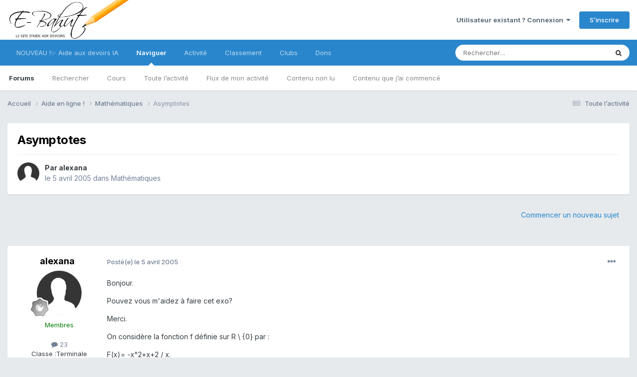

--- FILE ---
content_type: text/html;charset=UTF-8
request_url: https://www.e-bahut.com/topic/12603-asymptotes/
body_size: 12502
content:
<html lang="fr-FR" dir="ltr">
	<head>
		<meta charset="utf-8">
		<title>Asymptotes - Mathématiques - E-Bahut - site d&#039;aide aux devoirs</title>
		
			<script>
  (function(i,s,o,g,r,a,m){i['GoogleAnalyticsObject']=r;i[r]=i[r]||function(){
  (i[r].q=i[r].q||[]).push(arguments)},i[r].l=1*new Date();a=s.createElement(o),
  m=s.getElementsByTagName(o)[0];a.async=1;a.src=g;m.parentNode.insertBefore(a,m)
  })(window,document,'script','//www.google-analytics.com/analytics.js','ga');

  ga('create', 'UA-658929-1', 'auto');
  ga('send', 'pageview');

</script>
		
		

	<meta name="viewport" content="width=device-width, initial-scale=1">


	
	
		<meta property="og:image" content="https://www.e-bahut.com/uploads/monthly_2020_11/ebahut.png.81f96fb2d7c5e88f8f5d44f3051a2b2c.png">
	


	<meta name="twitter:card" content="summary_large_image" />




	
		
			
				<meta property="og:title" content="Asymptotes">
			
		
	

	
		
			
				<meta property="og:type" content="website">
			
		
	

	
		
			
				<meta property="og:url" content="https://www.e-bahut.com/topic/12603-asymptotes/">
			
		
	

	
		
			
				<meta name="description" content="Bonjour. Pouvez vous m&#039;aidez à faire cet exo? Merci. On considère la fonction f définie sur R \ {0} par : F(x)= -x^2+x+2 / x. 1. Ecrire f(x) sous la forme ax+b+e(x), avec lim x +inf =0 et lim x -inf =0. 2. En déduire : a) les limites de f en 0. B) les limites de f en +inf et - inf. c) les asympto...">
			
		
	

	
		
			
				<meta property="og:description" content="Bonjour. Pouvez vous m&#039;aidez à faire cet exo? Merci. On considère la fonction f définie sur R \ {0} par : F(x)= -x^2+x+2 / x. 1. Ecrire f(x) sous la forme ax+b+e(x), avec lim x +inf =0 et lim x -inf =0. 2. En déduire : a) les limites de f en 0. B) les limites de f en +inf et - inf. c) les asympto...">
			
		
	

	
		
			
				<meta property="og:updated_time" content="2005-04-05T18:14:01Z">
			
		
	

	
		
			
				<meta property="og:site_name" content="E-Bahut - site d&#039;aide aux devoirs">
			
		
	

	
		
			
				<meta property="og:locale" content="fr_FR">
			
		
	


	
		<link rel="canonical" href="https://www.e-bahut.com/topic/12603-asymptotes/" />
	

<link rel="alternate" type="application/rss+xml" title="Français" href="https://www.e-bahut.com/rss/1-fran%C3%A7ais.xml/" /><link rel="alternate" type="application/rss+xml" title="Mathématiques" href="https://www.e-bahut.com/rss/2-math%C3%A9matiques.xml/" /><link rel="alternate" type="application/rss+xml" title="Sciences" href="https://www.e-bahut.com/rss/3-sciences.xml/" />



<link rel="manifest" href="https://www.e-bahut.com/manifest.webmanifest/">
<meta name="msapplication-config" content="https://www.e-bahut.com/browserconfig.xml/">
<meta name="msapplication-starturl" content="/">
<meta name="application-name" content="E-Bahut">
<meta name="apple-mobile-web-app-title" content="E-Bahut">

	<meta name="theme-color" content="#000000">


	<meta name="msapplication-TileColor" content="#000000">





	

	
		
			<link rel="icon" sizes="36x36" href="https://www.e-bahut.com/uploads/monthly_2023_05/android-chrome-36x36.png?v=1715170661">
		
	

	
		
			<link rel="icon" sizes="48x48" href="https://www.e-bahut.com/uploads/monthly_2023_05/android-chrome-48x48.png?v=1715170661">
		
	

	
		
			<link rel="icon" sizes="72x72" href="https://www.e-bahut.com/uploads/monthly_2023_05/android-chrome-72x72.png?v=1715170661">
		
	

	
		
			<link rel="icon" sizes="96x96" href="https://www.e-bahut.com/uploads/monthly_2023_05/android-chrome-96x96.png?v=1715170661">
		
	

	
		
			<link rel="icon" sizes="144x144" href="https://www.e-bahut.com/uploads/monthly_2023_05/android-chrome-144x144.png?v=1715170661">
		
	

	
		
			<link rel="icon" sizes="192x192" href="https://www.e-bahut.com/uploads/monthly_2023_05/android-chrome-192x192.png?v=1715170661">
		
	

	
		
			<link rel="icon" sizes="256x256" href="https://www.e-bahut.com/uploads/monthly_2023_05/android-chrome-256x256.png?v=1715170661">
		
	

	
		
			<link rel="icon" sizes="384x384" href="https://www.e-bahut.com/uploads/monthly_2023_05/android-chrome-384x384.png?v=1715170661">
		
	

	
		
			<link rel="icon" sizes="512x512" href="https://www.e-bahut.com/uploads/monthly_2023_05/android-chrome-512x512.png?v=1715170661">
		
	

	
		
			<meta name="msapplication-square70x70logo" content="https://www.e-bahut.com/uploads/monthly_2023_05/msapplication-square70x70logo.png?v=1715170661"/>
		
	

	
		
			<meta name="msapplication-TileImage" content="https://www.e-bahut.com/uploads/monthly_2023_05/msapplication-TileImage.png?v=1715170661"/>
		
	

	
		
			<meta name="msapplication-square150x150logo" content="https://www.e-bahut.com/uploads/monthly_2023_05/msapplication-square150x150logo.png?v=1715170661"/>
		
	

	
		
			<meta name="msapplication-wide310x150logo" content="https://www.e-bahut.com/uploads/monthly_2023_05/msapplication-wide310x150logo.png?v=1715170661"/>
		
	

	
		
			<meta name="msapplication-square310x310logo" content="https://www.e-bahut.com/uploads/monthly_2023_05/msapplication-square310x310logo.png?v=1715170661"/>
		
	

	
		
			
				<link rel="apple-touch-icon" href="https://www.e-bahut.com/uploads/monthly_2023_05/apple-touch-icon-57x57.png?v=1715170661">
			
		
	

	
		
			
				<link rel="apple-touch-icon" sizes="60x60" href="https://www.e-bahut.com/uploads/monthly_2023_05/apple-touch-icon-60x60.png?v=1715170661">
			
		
	

	
		
			
				<link rel="apple-touch-icon" sizes="72x72" href="https://www.e-bahut.com/uploads/monthly_2023_05/apple-touch-icon-72x72.png?v=1715170661">
			
		
	

	
		
			
				<link rel="apple-touch-icon" sizes="76x76" href="https://www.e-bahut.com/uploads/monthly_2023_05/apple-touch-icon-76x76.png?v=1715170661">
			
		
	

	
		
			
				<link rel="apple-touch-icon" sizes="114x114" href="https://www.e-bahut.com/uploads/monthly_2023_05/apple-touch-icon-114x114.png?v=1715170661">
			
		
	

	
		
			
				<link rel="apple-touch-icon" sizes="120x120" href="https://www.e-bahut.com/uploads/monthly_2023_05/apple-touch-icon-120x120.png?v=1715170661">
			
		
	

	
		
			
				<link rel="apple-touch-icon" sizes="144x144" href="https://www.e-bahut.com/uploads/monthly_2023_05/apple-touch-icon-144x144.png?v=1715170661">
			
		
	

	
		
			
				<link rel="apple-touch-icon" sizes="152x152" href="https://www.e-bahut.com/uploads/monthly_2023_05/apple-touch-icon-152x152.png?v=1715170661">
			
		
	

	
		
			
				<link rel="apple-touch-icon" sizes="180x180" href="https://www.e-bahut.com/uploads/monthly_2023_05/apple-touch-icon-180x180.png?v=1715170661">
			
		
	





<link rel="preload" href="//www.e-bahut.com/applications/core/interface/font/fontawesome-webfont.woff2?v=4.7.0" as="font" crossorigin="anonymous">
		


	<link rel="preconnect" href="https://fonts.googleapis.com">
	<link rel="preconnect" href="https://fonts.gstatic.com" crossorigin>
	
		<link href="https://fonts.googleapis.com/css2?family=Inter:wght@300;400;500;600;700&display=swap" rel="stylesheet">
	



	<link rel='stylesheet' href='https://www.e-bahut.com/uploads/css_built_3/341e4a57816af3ba440d891ca87450ff_framework.css?v=65e7583ac01765040708' media='all'>

	<link rel='stylesheet' href='https://www.e-bahut.com/uploads/css_built_3/05e81b71abe4f22d6eb8d1a929494829_responsive.css?v=65e7583ac01765040708' media='all'>

	<link rel='stylesheet' href='https://www.e-bahut.com/uploads/css_built_3/20446cf2d164adcc029377cb04d43d17_flags.css?v=65e7583ac01765040708' media='all'>

	<link rel='stylesheet' href='https://www.e-bahut.com/uploads/css_built_3/90eb5adf50a8c640f633d47fd7eb1778_core.css?v=65e7583ac01765040708' media='all'>

	<link rel='stylesheet' href='https://www.e-bahut.com/uploads/css_built_3/5a0da001ccc2200dc5625c3f3934497d_core_responsive.css?v=65e7583ac01765040708' media='all'>

	<link rel='stylesheet' href='https://www.e-bahut.com/uploads/css_built_3/62e269ced0fdab7e30e026f1d30ae516_forums.css?v=65e7583ac01765040708' media='all'>

	<link rel='stylesheet' href='https://www.e-bahut.com/uploads/css_built_3/76e62c573090645fb99a15a363d8620e_forums_responsive.css?v=65e7583ac01765040708' media='all'>

	<link rel='stylesheet' href='https://www.e-bahut.com/uploads/css_built_3/ebdea0c6a7dab6d37900b9190d3ac77b_topics.css?v=65e7583ac01765040708' media='all'>

	<link rel='stylesheet' href='https://www.e-bahut.com/uploads/css_built_3/cf8ed800cb3aa957a985c65b10088f13_widgets.css?v=65e7583ac01765040708' media='all'>





<link rel='stylesheet' href='https://www.e-bahut.com/uploads/css_built_3/258adbb6e4f3e83cd3b355f84e3fa002_custom.css?v=65e7583ac01765040708' media='all'>




		
		

	
	<link rel='shortcut icon' href='https://www.e-bahut.com/uploads/monthly_2018_05/fav.ico.f982b0d006817212ee3910ae34fa555b.ico' type="image/x-icon">

     
      <script type="text/javascript" src="https://cdnjs.cloudflare.com/ajax/libs/mathjax/2.7.4/MathJax.js?config=TeX-AMS_HTML"></script>
      
	</head>
	<body class="ipsApp ipsApp_front ipsJS_none ipsClearfix" data-controller="core.front.core.app"  data-message=""  data-pageapp="forums" data-pagelocation="front" data-pagemodule="forums" data-pagecontroller="topic" data-pageid="12603"  >


		<a href="#ipsLayout_mainArea" class="ipsHide" title="Aller au contenu principal de cette page" accesskey="m">Aller au contenu</a>
		
			<div id="ipsLayout_header" class="ipsClearfix">
				





				<header><meta http-equiv="Content-Type" content="text/html;charset=UTF-8">
					<div class="ipsLayout_container">
						


<a href='https://www.e-bahut.com/' id='elLogo' accesskey='1'><img src="https://www.e-bahut.com/uploads/monthly_2020_11/ebahut.png.ff99a02a2e36cb00dca58ff60812e37a.png" alt='E-Bahut - site d&#039;aide aux devoirs'></a>

						

	<ul id="elUserNav" class="ipsList_inline cSignedOut ipsResponsive_showDesktop">
		
        
		
        
        
            
            
	


	<li class='cUserNav_icon ipsHide' id='elCart_container'></li>
	<li class='elUserNav_sep ipsHide' id='elCart_sep'></li>

<li id="elSignInLink">
                <a href="https://www.e-bahut.com/login/" data-ipsmenu-closeonclick="false" data-ipsmenu id="elUserSignIn">
                    Utilisateur existant ? Connexion  <i class="fa fa-caret-down"></i>
                </a>
                
<div id='elUserSignIn_menu' class='ipsMenu ipsMenu_auto ipsHide'>
	<form accept-charset='utf-8' method='post' action='https://www.e-bahut.com/login/'>
		<input type="hidden" name="csrfKey" value="2c4eb0902228c92619b684d2f5ab947e">
		<input type="hidden" name="ref" value="aHR0cHM6Ly93d3cuZS1iYWh1dC5jb20vdG9waWMvMTI2MDMtYXN5bXB0b3Rlcy8=">
		<div data-role="loginForm">
			
			
			
				
<div class="ipsPad ipsForm ipsForm_vertical">
	<h4 class="ipsType_sectionHead">Connexion</h4>
	<br><br>
	<ul class='ipsList_reset'>
		<li class="ipsFieldRow ipsFieldRow_noLabel ipsFieldRow_fullWidth">
			
			
				<input type="text" placeholder="Pseudo" name="auth" autocomplete="username">
			
		</li>
		<li class="ipsFieldRow ipsFieldRow_noLabel ipsFieldRow_fullWidth">
			<input type="password" placeholder="Mot de passe" name="password" autocomplete="current-password">
		</li>
		<li class="ipsFieldRow ipsFieldRow_checkbox ipsClearfix">
			<span class="ipsCustomInput">
				<input type="checkbox" name="remember_me" id="remember_me_checkbox" value="1" checked aria-checked="true">
				<span></span>
			</span>
			<div class="ipsFieldRow_content">
				<label class="ipsFieldRow_label" for="remember_me_checkbox">Se souvenir de moi</label>
				<span class="ipsFieldRow_desc">Non recommandé sur les ordinateurs partagés</span>
			</div>
		</li>
		<li class="ipsFieldRow ipsFieldRow_fullWidth">
			<button type="submit" name="_processLogin" value="usernamepassword" class="ipsButton ipsButton_primary ipsButton_small" id="elSignIn_submit">Connexion</button>
			
				<p class="ipsType_right ipsType_small">
					
						<a href='https://www.e-bahut.com/lostpassword/' data-ipsDialog data-ipsDialog-title='Mot de passe oublié ?'>
					
					Mot de passe oublié ?</a>
				</p>
			
		</li>
	</ul>
</div>
			
		</div>
	</form>
</div>
            </li>
            
        
		
			<li>
				
					<a href="https://www.e-bahut.com/register/"  id="elRegisterButton" class="ipsButton ipsButton_normal ipsButton_primary">S’inscrire</a>
				
			</li>
		
	</ul>

						
<ul class='ipsMobileHamburger ipsList_reset ipsResponsive_hideDesktop'>
	<li data-ipsDrawer data-ipsDrawer-drawerElem='#elMobileDrawer'>
		<a href='#'>
			
			
				
			
			
			
			<i class='fa fa-navicon'></i>
		</a>
	</li>
</ul>
					</div>
				</header>
				

	<nav data-controller='core.front.core.navBar' class=' ipsResponsive_showDesktop'>
		<div class='ipsNavBar_primary ipsLayout_container '>
			<ul data-role="primaryNavBar" class='ipsClearfix'>
				


	
		
		
		<li  id='elNavSecondary_27' data-role="navBarItem" data-navApp="core" data-navExt="CustomItem">
			
			
				<a href="https://www.lumelya.fr" target='_blank' rel="noopener" data-navItem-id="27" >
					NOUVEAU !✨ Aide aux devoirs IA<span class='ipsNavBar_active__identifier'></span>
				</a>
			
			
		</li>
	
	

	
		
		
			
		
		<li class='ipsNavBar_active' data-active id='elNavSecondary_1' data-role="navBarItem" data-navApp="core" data-navExt="CustomItem">
			
			
				<a href="http://www.e-bahut.com/"  data-navItem-id="1" data-navDefault>
					Naviguer<span class='ipsNavBar_active__identifier'></span>
				</a>
			
			
				<ul class='ipsNavBar_secondary ' data-role='secondaryNavBar'>
					


	
		
		
			
		
		<li class='ipsNavBar_active' data-active id='elNavSecondary_3' data-role="navBarItem" data-navApp="forums" data-navExt="Forums">
			
			
				<a href="https://www.e-bahut.com"  data-navItem-id="3" data-navDefault>
					Forums<span class='ipsNavBar_active__identifier'></span>
				</a>
			
			
		</li>
	
	

	
		
		
		<li  id='elNavSecondary_16' data-role="navBarItem" data-navApp="core" data-navExt="Search">
			
			
				<a href="https://www.e-bahut.com/search/"  data-navItem-id="16" >
					Rechercher<span class='ipsNavBar_active__identifier'></span>
				</a>
			
			
		</li>
	
	

	
		
		
		<li  id='elNavSecondary_18' data-role="navBarItem" data-navApp="cms" data-navExt="Pages">
			
			
				<a href="https://www.e-bahut.com/accueil.html/"  data-navItem-id="18" >
					Cours<span class='ipsNavBar_active__identifier'></span>
				</a>
			
			
		</li>
	
	

	
		
		
		<li  id='elNavSecondary_12' data-role="navBarItem" data-navApp="core" data-navExt="AllActivity">
			
			
				<a href="https://www.e-bahut.com/discover/"  data-navItem-id="12" >
					Toute l’activité<span class='ipsNavBar_active__identifier'></span>
				</a>
			
			
		</li>
	
	

	
		
		
		<li  id='elNavSecondary_13' data-role="navBarItem" data-navApp="core" data-navExt="YourActivityStreams">
			
			
				<a href="#"  data-navItem-id="13" >
					Flux de mon activité<span class='ipsNavBar_active__identifier'></span>
				</a>
			
			
		</li>
	
	

	
		
		
		<li  id='elNavSecondary_14' data-role="navBarItem" data-navApp="core" data-navExt="YourActivityStreamsItem">
			
			
				<a href="https://www.e-bahut.com/discover/unread/"  data-navItem-id="14" >
					Contenu non lu<span class='ipsNavBar_active__identifier'></span>
				</a>
			
			
		</li>
	
	

	
		
		
		<li  id='elNavSecondary_15' data-role="navBarItem" data-navApp="core" data-navExt="YourActivityStreamsItem">
			
			
				<a href="https://www.e-bahut.com/discover/content-started/"  data-navItem-id="15" >
					Contenu que j’ai commencé<span class='ipsNavBar_active__identifier'></span>
				</a>
			
			
		</li>
	
	

	
	

					<li class='ipsHide' id='elNavigationMore_1' data-role='navMore'>
						<a href='#' data-ipsMenu data-ipsMenu-appendTo='#elNavigationMore_1' id='elNavigationMore_1_dropdown'>Plus <i class='fa fa-caret-down'></i></a>
						<ul class='ipsHide ipsMenu ipsMenu_auto' id='elNavigationMore_1_dropdown_menu' data-role='moreDropdown'></ul>
					</li>
				</ul>
			
		</li>
	
	

	
		
		
		<li  id='elNavSecondary_2' data-role="navBarItem" data-navApp="core" data-navExt="CustomItem">
			
			
				<a href="https://www.e-bahut.com/discover/"  data-navItem-id="2" >
					Activité<span class='ipsNavBar_active__identifier'></span>
				</a>
			
			
				<ul class='ipsNavBar_secondary ipsHide' data-role='secondaryNavBar'>
					


	
		
		
		<li  id='elNavSecondary_6' data-role="navBarItem" data-navApp="blog" data-navExt="Blogs">
			
			
				<a href="https://www.e-bahut.com/blogs/"  data-navItem-id="6" >
					Blogs<span class='ipsNavBar_active__identifier'></span>
				</a>
			
			
		</li>
	
	

	
		
		
		<li  id='elNavSecondary_4' data-role="navBarItem" data-navApp="gallery" data-navExt="Gallery">
			
			
				<a href="https://www.e-bahut.com/gallery/"  data-navItem-id="4" >
					Galerie<span class='ipsNavBar_active__identifier'></span>
				</a>
			
			
		</li>
	
	

	
		
		
		<li  id='elNavSecondary_10' data-role="navBarItem" data-navApp="core" data-navExt="StaffDirectory">
			
			
				<a href="https://www.e-bahut.com/staff/"  data-navItem-id="10" >
					Équipe<span class='ipsNavBar_active__identifier'></span>
				</a>
			
			
		</li>
	
	

	
		
		
		<li  id='elNavSecondary_11' data-role="navBarItem" data-navApp="core" data-navExt="OnlineUsers">
			
			
				<a href="https://www.e-bahut.com/online/"  data-navItem-id="11" >
					Utilisateurs en ligne<span class='ipsNavBar_active__identifier'></span>
				</a>
			
			
		</li>
	
	

					<li class='ipsHide' id='elNavigationMore_2' data-role='navMore'>
						<a href='#' data-ipsMenu data-ipsMenu-appendTo='#elNavigationMore_2' id='elNavigationMore_2_dropdown'>Plus <i class='fa fa-caret-down'></i></a>
						<ul class='ipsHide ipsMenu ipsMenu_auto' id='elNavigationMore_2_dropdown_menu' data-role='moreDropdown'></ul>
					</li>
				</ul>
			
		</li>
	
	

	
		
		
		<li  id='elNavSecondary_19' data-role="navBarItem" data-navApp="core" data-navExt="Leaderboard">
			
			
				<a href="https://www.e-bahut.com/leaderboard/"  data-navItem-id="19" >
					Classement<span class='ipsNavBar_active__identifier'></span>
				</a>
			
			
		</li>
	
	

	
	

	
		
		
		<li  id='elNavSecondary_21' data-role="navBarItem" data-navApp="core" data-navExt="Clubs">
			
			
				<a href="https://www.e-bahut.com/clubs/"  data-navItem-id="21" >
					Clubs<span class='ipsNavBar_active__identifier'></span>
				</a>
			
			
		</li>
	
	

	
		
		
		<li  id='elNavSecondary_24' data-role="navBarItem" data-navApp="nexus" data-navExt="Donations">
			
			
				<a href="https://www.e-bahut.com/clients/donations/"  data-navItem-id="24" >
					Dons<span class='ipsNavBar_active__identifier'></span>
				</a>
			
			
		</li>
	
	

	
	

	
	

				<li class='ipsHide' id='elNavigationMore' data-role='navMore'>
					<a href='#' data-ipsMenu data-ipsMenu-appendTo='#elNavigationMore' id='elNavigationMore_dropdown'>Plus</a>
					<ul class='ipsNavBar_secondary ipsHide' data-role='secondaryNavBar'>
						<li class='ipsHide' id='elNavigationMore_more' data-role='navMore'>
							<a href='#' data-ipsMenu data-ipsMenu-appendTo='#elNavigationMore_more' id='elNavigationMore_more_dropdown'>Plus <i class='fa fa-caret-down'></i></a>
							<ul class='ipsHide ipsMenu ipsMenu_auto' id='elNavigationMore_more_dropdown_menu' data-role='moreDropdown'></ul>
						</li>
					</ul>
				</li>
			</ul>
			

	<div id="elSearchWrapper">
		<div id='elSearch' data-controller="core.front.core.quickSearch">
			<form accept-charset='utf-8' action='//www.e-bahut.com/search/?do=quicksearch' method='post'>
                <input type='search' id='elSearchField' placeholder='Rechercher…' name='q' autocomplete='off' aria-label='Rechercher'>
                <details class='cSearchFilter'>
                    <summary class='cSearchFilter__text'></summary>
                    <ul class='cSearchFilter__menu'>
                        
                        <li><label><input type="radio" name="type" value="all" ><span class='cSearchFilter__menuText'>N’importe où</span></label></li>
                        
                            
                                <li><label><input type="radio" name="type" value='contextual_{&quot;type&quot;:&quot;forums_topic&quot;,&quot;nodes&quot;:2}' checked><span class='cSearchFilter__menuText'>Ce forum</span></label></li>
                            
                                <li><label><input type="radio" name="type" value='contextual_{&quot;type&quot;:&quot;forums_topic&quot;,&quot;item&quot;:12603}' checked><span class='cSearchFilter__menuText'>Ce sujet</span></label></li>
                            
                        
                        
                            <li><label><input type="radio" name="type" value="core_statuses_status"><span class='cSearchFilter__menuText'>Mises à jour de statut</span></label></li>
                        
                            <li><label><input type="radio" name="type" value="forums_topic"><span class='cSearchFilter__menuText'>Sujets</span></label></li>
                        
                            <li><label><input type="radio" name="type" value="cms_pages_pageitem"><span class='cSearchFilter__menuText'>Pages</span></label></li>
                        
                            <li><label><input type="radio" name="type" value="blog_entry"><span class='cSearchFilter__menuText'>Billets</span></label></li>
                        
                            <li><label><input type="radio" name="type" value="gallery_image"><span class='cSearchFilter__menuText'>Images</span></label></li>
                        
                            <li><label><input type="radio" name="type" value="gallery_album_item"><span class='cSearchFilter__menuText'>Albums</span></label></li>
                        
                            <li><label><input type="radio" name="type" value="nexus_package_item"><span class='cSearchFilter__menuText'>Produits</span></label></li>
                        
                            <li><label><input type="radio" name="type" value="core_members"><span class='cSearchFilter__menuText'>Membres</span></label></li>
                        
                    </ul>
                </details>
				<button class='cSearchSubmit' type="submit" aria-label='Rechercher'><i class="fa fa-search"></i></button>
			</form>
		</div>
	</div>

		</div>
	</nav>

				
<ul id='elMobileNav' class='ipsResponsive_hideDesktop' data-controller='core.front.core.mobileNav'>
	
		
			
			
				
				
			
				
					<li id='elMobileBreadcrumb'>
						<a href='https://www.e-bahut.com/forum/2-math%C3%A9matiques/'>
							<span>Mathématiques</span>
						</a>
					</li>
				
				
			
				
				
			
		
	
	
	
	<li >
		<a data-action="defaultStream" href='https://www.e-bahut.com/discover/'><i class="fa fa-newspaper-o" aria-hidden="true"></i></a>
	</li>

	

	
		<li class='ipsJS_show'>
			<a href='https://www.e-bahut.com/search/'><i class='fa fa-search'></i></a>
		</li>
	
</ul>
			</div>
		
		<main id="ipsLayout_body" class="ipsLayout_container">
			<div id="ipsLayout_contentArea">
				<div id="ipsLayout_contentWrapper">
					
<nav class='ipsBreadcrumb ipsBreadcrumb_top ipsFaded_withHover'>
	

	<ul class='ipsList_inline ipsPos_right'>
		
		<li >
			<a data-action="defaultStream" class='ipsType_light '  href='https://www.e-bahut.com/discover/'><i class="fa fa-newspaper-o" aria-hidden="true"></i> <span>Toute l’activité</span></a>
		</li>
		
	</ul>

	<ul data-role="breadcrumbList">
		<li>
			<a title="Accueil" href='https://www.e-bahut.com/'>
				<span>Accueil <i class='fa fa-angle-right'></i></span>
			</a>
		</li>
		
		
			<li>
				
					<a href='https://www.e-bahut.com/forum/24-aide-en-ligne/'>
						<span>Aide en ligne ! <i class='fa fa-angle-right' aria-hidden="true"></i></span>
					</a>
				
			</li>
		
			<li>
				
					<a href='https://www.e-bahut.com/forum/2-math%C3%A9matiques/'>
						<span>Mathématiques <i class='fa fa-angle-right' aria-hidden="true"></i></span>
					</a>
				
			</li>
		
			<li>
				
					Asymptotes
				
			</li>
		
	</ul>
</nav>
					
					<div id="ipsLayout_mainArea">
						
						
						
						

	




						



<div class="ipsPageHeader ipsResponsive_pull ipsBox ipsPadding sm:ipsPadding:half ipsMargin_bottom">
		
	
	<div class="ipsFlex ipsFlex-ai:center ipsFlex-fw:wrap ipsGap:4">
		<div class="ipsFlex-flex:11">
			<h1 class="ipsType_pageTitle ipsContained_container">
				

				
				
					<span class="ipsType_break ipsContained">
						<span>Asymptotes</span>
					</span>
				
			</h1>
			
			
		</div>
		
	</div>
	<hr class="ipsHr">
	<div class="ipsPageHeader__meta ipsFlex ipsFlex-jc:between ipsFlex-ai:center ipsFlex-fw:wrap ipsGap:3">
		<div class="ipsFlex-flex:11">
			<div class="ipsPhotoPanel ipsPhotoPanel_mini ipsPhotoPanel_notPhone ipsClearfix">
				


	<a href="https://www.e-bahut.com/profile/12905-alexana/" rel="nofollow" data-ipsHover data-ipsHover-width="370" data-ipsHover-target="https://www.e-bahut.com/profile/12905-alexana/?do=hovercard" class="ipsUserPhoto ipsUserPhoto_mini" title="Aller sur le profil de alexana">
		<img src='https://www.e-bahut.com/uploads/set_resources_3/84c1e40ea0e759e3f1505eb1788ddf3c_default_photo.png' alt='alexana' loading="lazy">
	</a>

				<div>
					<p class="ipsType_reset ipsType_blendLinks">
						<span class="ipsType_normal">
						
							<strong>Par 


<a href='https://www.e-bahut.com/profile/12905-alexana/' rel="nofollow" data-ipsHover data-ipsHover-width='370' data-ipsHover-target='https://www.e-bahut.com/profile/12905-alexana/?do=hovercard&amp;referrer=https%253A%252F%252Fwww.e-bahut.com%252Ftopic%252F12603-asymptotes%252F' title="Aller sur le profil de alexana" class="ipsType_break">alexana</a></strong><br>
							<span class="ipsType_light"><time datetime='2005-04-05T18:05:21Z' title='05/04/2005 18:05' data-short='20 a'>le 5 avril 2005</time> dans <a href="https://www.e-bahut.com/forum/2-math%C3%A9matiques/">Mathématiques</a></span>
						
						</span>
					</p>
				</div>
			</div>
		</div>
					
	</div>
	
	
</div>








<div class="ipsClearfix">
	<ul class="ipsToolList ipsToolList_horizontal ipsClearfix ipsSpacer_both ipsResponsive_hidePhone">
		
		
			<li class="ipsResponsive_hidePhone">
				
					<a href="https://www.e-bahut.com/forum/2-math%C3%A9matiques/?do=add" rel="nofollow" class="ipsButton ipsButton_link ipsButton_medium ipsButton_fullWidth" title="Commencer un nouveau sujet dans ce forum">Commencer un nouveau sujet</a>
				
			</li>
		
		
	</ul>
</div>

<div id="comments" data-controller="core.front.core.commentFeed,forums.front.topic.view, core.front.core.ignoredComments" data-autopoll data-baseurl="https://www.e-bahut.com/topic/12603-asymptotes/" data-lastpage data-feedid="topic-12603" class="cTopic ipsClear ipsSpacer_top">
	
			
	

	

<div data-controller='core.front.core.recommendedComments' data-url='https://www.e-bahut.com/topic/12603-asymptotes/?recommended=comments' class='ipsRecommendedComments ipsHide'>
	<div data-role="recommendedComments">
		<h2 class='ipsType_sectionHead ipsType_large ipsType_bold ipsMargin_bottom'>Messages recommandés</h2>
		
	</div>
</div>
	
	<div id="elPostFeed" data-role="commentFeed" data-controller="core.front.core.moderation" >
		<form action="https://www.e-bahut.com/topic/12603-asymptotes/?csrfKey=2c4eb0902228c92619b684d2f5ab947e&amp;do=multimodComment" method="post" data-ipspageaction data-role="moderationTools">
			
			
				

					

					
					



<a id='findComment-48315'></a>
<a id='comment-48315'></a>
<article  id='elComment_48315' class='cPost ipsBox ipsResponsive_pull  ipsComment  ipsComment_parent ipsClearfix ipsClear ipsColumns ipsColumns_noSpacing ipsColumns_collapsePhone    '>
	

	

	<div class='cAuthorPane_mobile ipsResponsive_showPhone'>
		<div class='cAuthorPane_photo'>
			<div class='cAuthorPane_photoWrap'>
				


	<a href="https://www.e-bahut.com/profile/12905-alexana/" rel="nofollow" data-ipsHover data-ipsHover-width="370" data-ipsHover-target="https://www.e-bahut.com/profile/12905-alexana/?do=hovercard" class="ipsUserPhoto ipsUserPhoto_large" title="Aller sur le profil de alexana">
		<img src='https://www.e-bahut.com/uploads/set_resources_3/84c1e40ea0e759e3f1505eb1788ddf3c_default_photo.png' alt='alexana' loading="lazy">
	</a>

				
				
					<a href="https://www.e-bahut.com/profile/12905-alexana/badges/" rel="nofollow">
						
<img src='https://www.e-bahut.com/uploads/monthly_2021_06/1_Newbie.svg' loading="lazy" alt="Newbie" class="cAuthorPane_badge cAuthorPane_badge--rank ipsOutline ipsOutline:2px" data-ipsTooltip title="Rang: Newbie (1/14)">
					</a>
				
			</div>
		</div>
		<div class='cAuthorPane_content'>
			<h3 class='ipsType_sectionHead cAuthorPane_author ipsType_break ipsType_blendLinks ipsFlex ipsFlex-ai:center'>
				


<a href='https://www.e-bahut.com/profile/12905-alexana/' rel="nofollow" data-ipsHover data-ipsHover-width='370' data-ipsHover-target='https://www.e-bahut.com/profile/12905-alexana/?do=hovercard&amp;referrer=https%253A%252F%252Fwww.e-bahut.com%252Ftopic%252F12603-asymptotes%252F' title="Aller sur le profil de alexana" class="ipsType_break"><span style='color:green'>alexana</span></a>
			</h3>
			<div class='ipsType_light ipsType_reset'>
			    <a href='https://www.e-bahut.com/topic/12603-asymptotes/#findComment-48315' rel="nofollow" class='ipsType_blendLinks'>Posté(e) <time datetime='2005-04-05T18:05:21Z' title='05/04/2005 18:05' data-short='20 a'>le 5 avril 2005</time></a>
				
			</div>
		</div>
	</div>
	<aside class='ipsComment_author cAuthorPane ipsColumn ipsColumn_medium ipsResponsive_hidePhone'>
		<h3 class='ipsType_sectionHead cAuthorPane_author ipsType_blendLinks ipsType_break'><strong>


<a href='https://www.e-bahut.com/profile/12905-alexana/' rel="nofollow" data-ipsHover data-ipsHover-width='370' data-ipsHover-target='https://www.e-bahut.com/profile/12905-alexana/?do=hovercard&amp;referrer=https%253A%252F%252Fwww.e-bahut.com%252Ftopic%252F12603-asymptotes%252F' title="Aller sur le profil de alexana" class="ipsType_break">alexana</a></strong>
			
		</h3>
		<ul class='cAuthorPane_info ipsList_reset'>
			<li data-role='photo' class='cAuthorPane_photo'>
				<div class='cAuthorPane_photoWrap'>
					


	<a href="https://www.e-bahut.com/profile/12905-alexana/" rel="nofollow" data-ipsHover data-ipsHover-width="370" data-ipsHover-target="https://www.e-bahut.com/profile/12905-alexana/?do=hovercard" class="ipsUserPhoto ipsUserPhoto_large" title="Aller sur le profil de alexana">
		<img src='https://www.e-bahut.com/uploads/set_resources_3/84c1e40ea0e759e3f1505eb1788ddf3c_default_photo.png' alt='alexana' loading="lazy">
	</a>

					
					
						
<img src='https://www.e-bahut.com/uploads/monthly_2021_06/1_Newbie.svg' loading="lazy" alt="Newbie" class="cAuthorPane_badge cAuthorPane_badge--rank ipsOutline ipsOutline:2px" data-ipsTooltip title="Rang: Newbie (1/14)">
					
				</div>
			</li>
			
				<li data-role='group'><span style='color:green'>Membres</span></li>
				
			
			
				<li data-role='stats' class='ipsMargin_top'>
					<ul class="ipsList_reset ipsType_light ipsFlex ipsFlex-ai:center ipsFlex-jc:center ipsGap_row:2 cAuthorPane_stats">
						<li>
							
								<a href="https://www.e-bahut.com/profile/12905-alexana/content/" rel="nofollow" title="23 messages " data-ipsTooltip class="ipsType_blendLinks">
							
								<i class="fa fa-comment"></i> 23
							
								</a>
							
						</li>
						
					</ul>
				</li>
			
			
				

	
	<li data-role='custom-field' class='ipsResponsive_hidePhone ipsType_break'>
		
<span class='ft'>Classe :</span><span class='fc'>Terminale</span>
	</li>
	
	<li data-role='custom-field' class='ipsResponsive_hidePhone ipsType_break'>
		
<span class='ft'>Sexe :</span><span class='fc'>Fille</span>
	</li>
	

			
		</ul>
	</aside>
	<div class='ipsColumn ipsColumn_fluid ipsMargin:none'>
		

<div id='comment-48315_wrap' data-controller='core.front.core.comment' data-commentApp='forums' data-commentType='forums' data-commentID="48315" data-quoteData='{&quot;userid&quot;:12905,&quot;username&quot;:&quot;alexana&quot;,&quot;timestamp&quot;:1112724321,&quot;contentapp&quot;:&quot;forums&quot;,&quot;contenttype&quot;:&quot;forums&quot;,&quot;contentid&quot;:12603,&quot;contentclass&quot;:&quot;forums_Topic&quot;,&quot;contentcommentid&quot;:48315}' class='ipsComment_content ipsType_medium'>

	<div class='ipsComment_meta ipsType_light ipsFlex ipsFlex-ai:center ipsFlex-jc:between ipsFlex-fd:row-reverse'>
		<div class='ipsType_light ipsType_reset ipsType_blendLinks ipsComment_toolWrap'>
			<div class='ipsResponsive_hidePhone ipsComment_badges'>
				<ul class='ipsList_reset ipsFlex ipsFlex-jc:end ipsFlex-fw:wrap ipsGap:2 ipsGap_row:1'>
					
					
					
					
					
				</ul>
			</div>
			<ul class='ipsList_reset ipsComment_tools'>
				<li>
					<a href='#elControls_48315_menu' class='ipsComment_ellipsis' id='elControls_48315' title='Plus d’options…' data-ipsMenu data-ipsMenu-appendTo='#comment-48315_wrap'><i class='fa fa-ellipsis-h'></i></a>
					<ul id='elControls_48315_menu' class='ipsMenu ipsMenu_narrow ipsHide'>
						
							<li class='ipsMenu_item'><a href='https://www.e-bahut.com/topic/12603-asymptotes/?do=reportComment&amp;comment=48315' data-ipsDialog data-ipsDialog-remoteSubmit data-ipsDialog-size='medium' data-ipsDialog-flashMessage='Merci pour votre signalement' data-ipsDialog-title="Signaler ce message" data-action='reportComment' title='Signaler ce contenu'>Signaler</a></li>
						
						
                        
						
						
						
							
								
							
							
							
							
							
							
						
					</ul>
				</li>
				
			</ul>
		</div>

		<div class='ipsType_reset ipsResponsive_hidePhone'>
		   
		   Posté(e) <time datetime='2005-04-05T18:05:21Z' title='05/04/2005 18:05' data-short='20 a'>le 5 avril 2005</time>
		   
			
			<span class='ipsResponsive_hidePhone'>
				
				
			</span>
		</div>
	</div>

	

    

	<div class='cPost_contentWrap'>
		
		<div data-role='commentContent' class='ipsType_normal ipsType_richText ipsPadding_bottom ipsContained' data-controller='core.front.core.lightboxedImages'>
			
<p>Bonjour.</p>
<p>
Pouvez vous m'aidez à faire cet exo?</p>
<p>
Merci.</p>
<p>
</p>
<p>
On considère la fonction f définie sur R \ {0} par :</p>
<p>
F(x)= -x^2+x+2 / x.</p>
<p>
1. Ecrire f(x) sous la forme ax+b+e(x), avec lim x +inf =0 et lim x -inf =0.</p>
<p>
2. En déduire :</p>
<p>
a) les limites de f en 0.</p>
<p>
B) les limites de f en +inf et - inf.</p>
<p>
c) les asymptotes à la courbe C représentative de f.</p>
<p>
3. Etudier la position de C par rapport à l’asymptote oblique.</p>


			
		</div>

		

		
			

		
	</div>

	
    
</div>
	</div>
</article>
					
					
					
				

					

					
					



<a id='findComment-48318'></a>
<a id='comment-48318'></a>
<article data-memberGroup="6"  id='elComment_48318' class='cPost ipsBox ipsResponsive_pull  ipsComment  ipsComment_parent ipsClearfix ipsClear ipsColumns ipsColumns_noSpacing ipsColumns_collapsePhone ipsComment_highlighted   '>
	

	
		<div class='ipsResponsive_showPhone ipsComment_badges'>
			<ul class='ipsList_reset ipsFlex ipsFlex-fw:wrap ipsGap:2 ipsGap_row:1'>
				
					<li><strong class='ipsBadge ipsBadge_large ipsBadge_highlightedGroup'>E-Bahut</strong></li>
				
				
				
				
			</ul>
		</div>
	

	<div class='cAuthorPane_mobile ipsResponsive_showPhone'>
		<div class='cAuthorPane_photo'>
			<div class='cAuthorPane_photoWrap'>
				


	<a href="https://www.e-bahut.com/profile/12013-elp/" rel="nofollow" data-ipsHover data-ipsHover-width="370" data-ipsHover-target="https://www.e-bahut.com/profile/12013-elp/?do=hovercard" class="ipsUserPhoto ipsUserPhoto_large" title="Aller sur le profil de elp">
		<img src='https://www.e-bahut.com/uploads/set_resources_3/84c1e40ea0e759e3f1505eb1788ddf3c_default_photo.png' alt='elp' loading="lazy">
	</a>

				
				
					<a href="https://www.e-bahut.com/profile/12013-elp/badges/" rel="nofollow">
						
<img src='https://www.e-bahut.com/uploads/monthly_2021_06/1_Newbie.svg' loading="lazy" alt="Newbie" class="cAuthorPane_badge cAuthorPane_badge--rank ipsOutline ipsOutline:2px" data-ipsTooltip title="Rang: Newbie (1/14)">
					</a>
				
			</div>
		</div>
		<div class='cAuthorPane_content'>
			<h3 class='ipsType_sectionHead cAuthorPane_author ipsType_break ipsType_blendLinks ipsFlex ipsFlex-ai:center'>
				


<a href='https://www.e-bahut.com/profile/12013-elp/' rel="nofollow" data-ipsHover data-ipsHover-width='370' data-ipsHover-target='https://www.e-bahut.com/profile/12013-elp/?do=hovercard&amp;referrer=https%253A%252F%252Fwww.e-bahut.com%252Ftopic%252F12603-asymptotes%252F' title="Aller sur le profil de elp" class="ipsType_break"><span style='color:#058aff'>elp</span></a>
			</h3>
			<div class='ipsType_light ipsType_reset'>
			    <a href='https://www.e-bahut.com/topic/12603-asymptotes/#findComment-48318' rel="nofollow" class='ipsType_blendLinks'>Posté(e) <time datetime='2005-04-05T18:14:01Z' title='05/04/2005 18:14' data-short='20 a'>le 5 avril 2005</time></a>
				
			</div>
		</div>
	</div>
	<aside class='ipsComment_author cAuthorPane ipsColumn ipsColumn_medium ipsResponsive_hidePhone'>
		<h3 class='ipsType_sectionHead cAuthorPane_author ipsType_blendLinks ipsType_break'><strong>


<a href='https://www.e-bahut.com/profile/12013-elp/' rel="nofollow" data-ipsHover data-ipsHover-width='370' data-ipsHover-target='https://www.e-bahut.com/profile/12013-elp/?do=hovercard&amp;referrer=https%253A%252F%252Fwww.e-bahut.com%252Ftopic%252F12603-asymptotes%252F' title="Aller sur le profil de elp" class="ipsType_break">elp</a></strong>
			
		</h3>
		<ul class='cAuthorPane_info ipsList_reset'>
			<li data-role='photo' class='cAuthorPane_photo'>
				<div class='cAuthorPane_photoWrap'>
					


	<a href="https://www.e-bahut.com/profile/12013-elp/" rel="nofollow" data-ipsHover data-ipsHover-width="370" data-ipsHover-target="https://www.e-bahut.com/profile/12013-elp/?do=hovercard" class="ipsUserPhoto ipsUserPhoto_large" title="Aller sur le profil de elp">
		<img src='https://www.e-bahut.com/uploads/set_resources_3/84c1e40ea0e759e3f1505eb1788ddf3c_default_photo.png' alt='elp' loading="lazy">
	</a>

					
					
						
<img src='https://www.e-bahut.com/uploads/monthly_2021_06/1_Newbie.svg' loading="lazy" alt="Newbie" class="cAuthorPane_badge cAuthorPane_badge--rank ipsOutline ipsOutline:2px" data-ipsTooltip title="Rang: Newbie (1/14)">
					
				</div>
			</li>
			
				<li data-role='group'><span style='color:#058aff'>E-Bahut</span></li>
				
			
			
				<li data-role='stats' class='ipsMargin_top'>
					<ul class="ipsList_reset ipsType_light ipsFlex ipsFlex-ai:center ipsFlex-jc:center ipsGap_row:2 cAuthorPane_stats">
						<li>
							
								<a href="https://www.e-bahut.com/profile/12013-elp/content/" rel="nofollow" title="2 812 messages " data-ipsTooltip class="ipsType_blendLinks">
							
								<i class="fa fa-comment"></i> 2,8k
							
								</a>
							
						</li>
						
					</ul>
				</li>
			
			
				

	
	<li data-role='custom-field' class='ipsResponsive_hidePhone ipsType_break'>
		
<span class='ft'>Classe :</span><span class='fc'>Autre</span>
	</li>
	
	<li data-role='custom-field' class='ipsResponsive_hidePhone ipsType_break'>
		
<span class='ft'>Sexe :</span><span class='fc'>Garçon</span>
	</li>
	
	<li data-role='custom-field' class='ipsResponsive_hidePhone ipsType_break'>
		
<span class='ft'>Pays/Ville:</span><span class='fc'>Lille</span>
	</li>
	

			
		</ul>
	</aside>
	<div class='ipsColumn ipsColumn_fluid ipsMargin:none'>
		

<div id='comment-48318_wrap' data-controller='core.front.core.comment' data-commentApp='forums' data-commentType='forums' data-commentID="48318" data-quoteData='{&quot;userid&quot;:12013,&quot;username&quot;:&quot;elp&quot;,&quot;timestamp&quot;:1112724841,&quot;contentapp&quot;:&quot;forums&quot;,&quot;contenttype&quot;:&quot;forums&quot;,&quot;contentid&quot;:12603,&quot;contentclass&quot;:&quot;forums_Topic&quot;,&quot;contentcommentid&quot;:48318}' class='ipsComment_content ipsType_medium'>

	<div class='ipsComment_meta ipsType_light ipsFlex ipsFlex-ai:center ipsFlex-jc:between ipsFlex-fd:row-reverse'>
		<div class='ipsType_light ipsType_reset ipsType_blendLinks ipsComment_toolWrap'>
			<div class='ipsResponsive_hidePhone ipsComment_badges'>
				<ul class='ipsList_reset ipsFlex ipsFlex-jc:end ipsFlex-fw:wrap ipsGap:2 ipsGap_row:1'>
					
					
						<li><strong class='ipsBadge ipsBadge_large ipsBadge_highlightedGroup'>E-Bahut</strong></li>
					
					
					
					
				</ul>
			</div>
			<ul class='ipsList_reset ipsComment_tools'>
				<li>
					<a href='#elControls_48318_menu' class='ipsComment_ellipsis' id='elControls_48318' title='Plus d’options…' data-ipsMenu data-ipsMenu-appendTo='#comment-48318_wrap'><i class='fa fa-ellipsis-h'></i></a>
					<ul id='elControls_48318_menu' class='ipsMenu ipsMenu_narrow ipsHide'>
						
							<li class='ipsMenu_item'><a href='https://www.e-bahut.com/topic/12603-asymptotes/?do=reportComment&amp;comment=48318' data-ipsDialog data-ipsDialog-remoteSubmit data-ipsDialog-size='medium' data-ipsDialog-flashMessage='Merci pour votre signalement' data-ipsDialog-title="Signaler ce message" data-action='reportComment' title='Signaler ce contenu'>Signaler</a></li>
						
						
                        
						
						
						
							
								
							
							
							
							
							
							
						
					</ul>
				</li>
				
			</ul>
		</div>

		<div class='ipsType_reset ipsResponsive_hidePhone'>
		   
		   Posté(e) <time datetime='2005-04-05T18:14:01Z' title='05/04/2005 18:14' data-short='20 a'>le 5 avril 2005</time>
		   
			
			<span class='ipsResponsive_hidePhone'>
				
				
			</span>
		</div>
	</div>

	

    

	<div class='cPost_contentWrap'>
		
		<div data-role='commentContent' class='ipsType_normal ipsType_richText ipsPadding_bottom ipsContained' data-controller='core.front.core.lightboxedImages'>
			
<p>c'est (-x²+x+2),  le tout sur x ?</p>
<p>
dans ce cas</p>
<p>
on divise chaque terme du num par x (non nul)</p>
<p>
et on a f(x)=-x+1+2/x</p>
<p>
2/x tend bien vers 0 si x tend vers +00 ou -00</p>
<p>
f(x)-(-x+1)=2/x qui td vers 0 si x infini donc y=-x+1 est une asymp.</p>
<p>
si x tend vers 0 par val + alors  2/x td vers +00 (vers -00 si vers 0 par val -)</p>
<p>
la droite x=0 est une autre asymp.</p>
<p>
pour trouver la position de la courbe par rapport à l'asymp oblique, il suffit d'étudier le signe de f(x)-(-x+1) c'est à dire le signe de 2/x</p>
<p>
je te laisse finir</p>
<p>
A plus</p>


			
		</div>

		

		
	</div>

	
    
</div>
	</div>
</article>
					
					
					
				
			
			
<input type="hidden" name="csrfKey" value="2c4eb0902228c92619b684d2f5ab947e" />


		</form>
	</div>

	
	
	
		<div class="ipsMessage ipsMessage_general ipsSpacer_top">
			<h4 class="ipsMessage_title">Archivé</h4>
			<p class="ipsType_reset">
				Ce sujet est désormais archivé et ne peut plus recevoir de nouvelles réponses.
			</p>
		</div>
	
	
	

	
</div>



<div class="ipsPager ipsSpacer_top">
	<div class="ipsPager_prev">
		
			<a href="https://www.e-bahut.com/forum/2-math%C3%A9matiques/" title="Aller sur Mathématiques" rel="parent">
				<span class="ipsPager_type">Aller sur la liste des sujets</span>
			</a>
		
	</div>
	
</div>


						


	<div class='cWidgetContainer '  data-role='widgetReceiver' data-orientation='horizontal' data-widgetArea='footer'>
		<ul class='ipsList_reset'>
			
				
					
					<li class='ipsWidget ipsWidget_horizontal ipsBox  ipsWidgetHide ipsHide ipsResponsive_block' data-blockID='app_nexus_recentCommerceReviews_xvw6td4am' data-blockConfig="true" data-blockTitle="Avis récents sur les produits" data-blockErrorMessage="Ce bloc ne peut pas être affiché. Cela peut provenir du fait qu’il nécessite d’être configuré, qu’il est incapable de s’afficher sur cette page, ou qu’il sera affiché après le rechargement de cette page."  data-controller='core.front.widgets.block'></li>
				
			
		</ul>
	</div>

					</div>
					


					
<nav class='ipsBreadcrumb ipsBreadcrumb_bottom ipsFaded_withHover'>
	
		


	<a href='#' id='elRSS' class='ipsPos_right ipsType_large' title='Flux RSS disponibles' data-ipsTooltip data-ipsMenu data-ipsMenu-above><i class='fa fa-rss-square'></i></a>
	<ul id='elRSS_menu' class='ipsMenu ipsMenu_auto ipsHide'>
		
			<li class='ipsMenu_item'><a title="Français" href="https://www.e-bahut.com/rss/1-fran%C3%A7ais.xml/">Français</a></li>
		
			<li class='ipsMenu_item'><a title="Mathématiques" href="https://www.e-bahut.com/rss/2-math%C3%A9matiques.xml/">Mathématiques</a></li>
		
			<li class='ipsMenu_item'><a title="Sciences" href="https://www.e-bahut.com/rss/3-sciences.xml/">Sciences</a></li>
		
	</ul>

	

	<ul class='ipsList_inline ipsPos_right'>
		
		<li >
			<a data-action="defaultStream" class='ipsType_light '  href='https://www.e-bahut.com/discover/'><i class="fa fa-newspaper-o" aria-hidden="true"></i> <span>Toute l’activité</span></a>
		</li>
		
	</ul>

	<ul data-role="breadcrumbList">
		<li>
			<a title="Accueil" href='https://www.e-bahut.com/'>
				<span>Accueil <i class='fa fa-angle-right'></i></span>
			</a>
		</li>
		
		
			<li>
				
					<a href='https://www.e-bahut.com/forum/24-aide-en-ligne/'>
						<span>Aide en ligne ! <i class='fa fa-angle-right' aria-hidden="true"></i></span>
					</a>
				
			</li>
		
			<li>
				
					<a href='https://www.e-bahut.com/forum/2-math%C3%A9matiques/'>
						<span>Mathématiques <i class='fa fa-angle-right' aria-hidden="true"></i></span>
					</a>
				
			</li>
		
			<li>
				
					Asymptotes
				
			</li>
		
	</ul>
</nav>
				</div>
			</div>
			
		</main>
		
			<footer id="ipsLayout_footer" class="ipsClearfix">
				<div class="ipsLayout_container">
					
					

<ul id='elFooterSocialLinks' class='ipsList_inline ipsType_center ipsSpacer_top'>
	

	
		<li class='cUserNav_icon'>
			<a href='https://www.facebook.com/E-Bahut-aide-aux-devoirs-113022337000/' target='_blank' class='cShareLink cShareLink_facebook' rel='noopener noreferrer'><i class='fa fa-facebook'></i></a>
        </li>
	

</ul>


<ul class='ipsList_inline ipsType_center ipsSpacer_top' id="elFooterLinks">
	
	
	
	
		<li>
			<a href='#elNavTheme_menu' id='elNavTheme' data-ipsMenu data-ipsMenu-above>Thème <i class='fa fa-caret-down'></i></a>
			<ul id='elNavTheme_menu' class='ipsMenu ipsMenu_selectable ipsHide'>
			
				<li class='ipsMenu_item'>
					<form action="//www.e-bahut.com/theme/?csrfKey=2c4eb0902228c92619b684d2f5ab947e" method="post">
					<input type="hidden" name="ref" value="aHR0cHM6Ly93d3cuZS1iYWh1dC5jb20vdG9waWMvMTI2MDMtYXN5bXB0b3Rlcy8=">
					<button type='submit' name='id' value='1' class='ipsButton ipsButton_link ipsButton_link_secondary'>Classique </button>
					</form>
				</li>
			
				<li class='ipsMenu_item ipsMenu_itemChecked'>
					<form action="//www.e-bahut.com/theme/?csrfKey=2c4eb0902228c92619b684d2f5ab947e" method="post">
					<input type="hidden" name="ref" value="aHR0cHM6Ly93d3cuZS1iYWh1dC5jb20vdG9waWMvMTI2MDMtYXN5bXB0b3Rlcy8=">
					<button type='submit' name='id' value='3' class='ipsButton ipsButton_link ipsButton_link_secondary'>E-Bahut (Défaut)</button>
					</form>
				</li>
			
			</ul>
		</li>
	
	
		<li><a href='https://www.e-bahut.com/privacy/'>Politique de confidentialité</a></li>
	
	
		<li><a rel="nofollow" href='https://www.e-bahut.com/contact/' data-ipsdialog  data-ipsdialog-title="Nous contacter">Nous contacter</a></li>
	
	<li><a rel="nofollow" href='https://www.e-bahut.com/cookies/'>Cookies</a></li>

</ul>	


<p id='elCopyright'>
	<span id='elCopyright_userLine'>E-Bahut</span>
	<a rel='nofollow' title='Invision Community' href='https://www.invisioncommunity.com/'>Powered by Invision Community</a>
</p>
				</div>
			</footer>
			

<div id="elMobileDrawer" class="ipsDrawer ipsHide">
	<div class="ipsDrawer_menu">
		<a href="#" class="ipsDrawer_close" data-action="close"><span>×</span></a>
		<div class="ipsDrawer_content ipsFlex ipsFlex-fd:column">
<ul id="elUserNav_mobile" class="ipsList_inline signed_in ipsClearfix">
	


</ul>

			
				<div class="ipsPadding ipsBorder_bottom">
					<ul class="ipsToolList ipsToolList_vertical">
						<li>
							<a href="https://www.e-bahut.com/login/" id="elSigninButton_mobile" class="ipsButton ipsButton_light ipsButton_small ipsButton_fullWidth">Utilisateur existant ? Connexion</a>
						</li>
						
							<li>
								
									<a href="https://www.e-bahut.com/register/"  id="elRegisterButton_mobile" class="ipsButton ipsButton_small ipsButton_fullWidth ipsButton_important">S’inscrire</a>
								
							</li>
						
					</ul>
				</div>
			

			

			<ul class="ipsDrawer_list ipsFlex-flex:11">
				

				
				
				
				
					
						
						
							<li><a href="https://www.lumelya.fr" target="_blank"  rel="noopener" >NOUVEAU !✨ Aide aux devoirs IA</a></li>
						
					
				
					
						
						
							<li class="ipsDrawer_itemParent">
								<h4 class="ipsDrawer_title"><a href="#">Naviguer</a></h4>
								<ul class="ipsDrawer_list">
									<li data-action="back"><a href="#">Précédent</a></li>
									
									
										
										
										
											
												
											
										
											
												
											
										
											
												
											
										
											
												
											
										
											
												
											
										
											
												
											
										
											
												
											
										
											
										
									
													
									
										<li><a href="http://www.e-bahut.com/">Naviguer</a></li>
									
									
									
										


	
		
			<li>
				<a href='https://www.e-bahut.com' >
					Forums
				</a>
			</li>
		
	

	
		
			<li>
				<a href='https://www.e-bahut.com/search/' >
					Rechercher
				</a>
			</li>
		
	

	
		
			<li>
				<a href='https://www.e-bahut.com/accueil.html/' >
					Cours
				</a>
			</li>
		
	

	
		
			<li>
				<a href='https://www.e-bahut.com/discover/' >
					Toute l’activité
				</a>
			</li>
		
	

	
		
			<li>
				<a href='' >
					Flux de mon activité
				</a>
			</li>
		
	

	
		
			<li>
				<a href='https://www.e-bahut.com/discover/unread/' >
					Contenu non lu
				</a>
			</li>
		
	

	
		
			<li>
				<a href='https://www.e-bahut.com/discover/content-started/' >
					Contenu que j’ai commencé
				</a>
			</li>
		
	

	

										
								</ul>
							</li>
						
					
				
					
						
						
							<li class="ipsDrawer_itemParent">
								<h4 class="ipsDrawer_title"><a href="#">Activité</a></h4>
								<ul class="ipsDrawer_list">
									<li data-action="back"><a href="#">Précédent</a></li>
									
									
										
										
										
											
												
											
										
											
												
											
										
											
												
											
										
											
												
											
										
									
													
									
										<li><a href="https://www.e-bahut.com/discover/">Activité</a></li>
									
									
									
										


	
		
			<li>
				<a href='https://www.e-bahut.com/blogs/' >
					Blogs
				</a>
			</li>
		
	

	
		
			<li>
				<a href='https://www.e-bahut.com/gallery/' >
					Galerie
				</a>
			</li>
		
	

	
		
			<li>
				<a href='https://www.e-bahut.com/staff/' >
					Équipe
				</a>
			</li>
		
	

	
		
			<li>
				<a href='https://www.e-bahut.com/online/' >
					Utilisateurs en ligne
				</a>
			</li>
		
	

										
								</ul>
							</li>
						
					
				
					
						
						
							<li><a href="https://www.e-bahut.com/leaderboard/" >Classement</a></li>
						
					
				
					
				
					
						
						
							<li><a href="https://www.e-bahut.com/clubs/" >Clubs</a></li>
						
					
				
					
						
						
							<li><a href="https://www.e-bahut.com/clients/donations/" >Dons</a></li>
						
					
				
					
				
					
				
				
			</ul>

			
		</div>
	</div>
</div>

<div id="elMobileCreateMenuDrawer" class="ipsDrawer ipsHide">
	<div class="ipsDrawer_menu">
		<a href="#" class="ipsDrawer_close" data-action="close"><span>×</span></a>
		<div class="ipsDrawer_content ipsSpacer_bottom ipsPad">
			<ul class="ipsDrawer_list">
				<li class="ipsDrawer_listTitle ipsType_reset">Créer...</li>
				
			</ul>
		</div>
	</div>
</div>

			
			

	
	<script type='text/javascript'>
		var ipsDebug = false;		
	
		var CKEDITOR_BASEPATH = '//www.e-bahut.com/applications/core/interface/ckeditor/ckeditor/';
	
		var ipsSettings = {
			
			
			cookie_path: "/",
			
			cookie_prefix: "ips4_",
			
			
			cookie_ssl: true,
			
            essential_cookies: ["oauth_authorize","member_id","login_key","clearAutosave","lastSearch","device_key","IPSSessionFront","loggedIn","noCache","hasJS","cookie_consent","cookie_consent_optional","forumpass_*","cm_reg","location","currency","guestTransactionKey"],
			upload_imgURL: "",
			message_imgURL: "",
			notification_imgURL: "",
			baseURL: "//www.e-bahut.com/",
			jsURL: "//www.e-bahut.com/applications/core/interface/js/js.php",
			csrfKey: "2c4eb0902228c92619b684d2f5ab947e",
			antiCache: "65e7583ac01765040708",
			jsAntiCache: "65e7583ac01768978731",
			disableNotificationSounds: true,
			useCompiledFiles: true,
			links_external: true,
			memberID: 0,
			lazyLoadEnabled: true,
			blankImg: "//www.e-bahut.com/applications/core/interface/js/spacer.png",
			googleAnalyticsEnabled: true,
			matomoEnabled: false,
			viewProfiles: true,
			mapProvider: 'none',
			mapApiKey: '',
			pushPublicKey: "BLXP1vxmilk-pFVzSDZgEc5_bRHl27B7YvuGU38USJtcToJRVmgEOefuCbJvXE3HBfFJsJ5IRsO6NQ9wwp6N93A",
			relativeDates: true
		};
		
		
		
		
			ipsSettings['maxImageDimensions'] = {
				width: 1000,
				height: 750
			};
		
		
	</script>





<script type='text/javascript' src='https://www.e-bahut.com/uploads/javascript_global/root_library.js?v=65e7583ac01768978731' data-ips></script>


<script type='text/javascript' src='https://www.e-bahut.com/uploads/javascript_global/root_js_lang_2.js?v=65e7583ac01768978731' data-ips></script>


<script type='text/javascript' src='https://www.e-bahut.com/uploads/javascript_global/root_framework.js?v=65e7583ac01768978731' data-ips></script>


<script type='text/javascript' src='https://www.e-bahut.com/uploads/javascript_core/global_global_core.js?v=65e7583ac01768978731' data-ips></script>


<script type='text/javascript' src='https://www.e-bahut.com/uploads/javascript_global/root_front.js?v=65e7583ac01768978731' data-ips></script>


<script type='text/javascript' src='https://www.e-bahut.com/uploads/javascript_core/front_front_core.js?v=65e7583ac01768978731' data-ips></script>


<script type='text/javascript' src='https://www.e-bahut.com/uploads/javascript_forums/front_front_topic.js?v=65e7583ac01768978731' data-ips></script>


<script type='text/javascript' src='https://www.e-bahut.com/uploads/javascript_global/root_map.js?v=65e7583ac01768978731' data-ips></script>



	<script type='text/javascript'>
		
			ips.setSetting( 'date_format', jQuery.parseJSON('"dd\/mm\/yy"') );
		
			ips.setSetting( 'date_first_day', jQuery.parseJSON('0') );
		
			ips.setSetting( 'ipb_url_filter_option', jQuery.parseJSON('"none"') );
		
			ips.setSetting( 'url_filter_any_action', jQuery.parseJSON('"allow"') );
		
			ips.setSetting( 'bypass_profanity', jQuery.parseJSON('0') );
		
			ips.setSetting( 'emoji_style', jQuery.parseJSON('"native"') );
		
			ips.setSetting( 'emoji_shortcodes', jQuery.parseJSON('true') );
		
			ips.setSetting( 'emoji_ascii', jQuery.parseJSON('true') );
		
			ips.setSetting( 'emoji_cache', jQuery.parseJSON('1686145317') );
		
			ips.setSetting( 'image_jpg_quality', jQuery.parseJSON('75') );
		
			ips.setSetting( 'cloud2', jQuery.parseJSON('false') );
		
			ips.setSetting( 'isAnonymous', jQuery.parseJSON('false') );
		
		
        
    </script>



<script type='application/ld+json'>
{
    "name": "Asymptotes",
    "headline": "Asymptotes",
    "text": "Bonjour. \n\nPouvez vous m\u0027aidez \u00e0 faire cet exo? \n\nMerci. \n\n \n\nOn consid\u00e8re la fonction f d\u00e9finie sur R \\ {0} par : \n\nF(x)= -x^2+x+2 / x. \n\n1. Ecrire f(x) sous la forme ax+b+e(x), avec lim x +inf =0 et lim x -inf =0. \n\n2. En d\u00e9duire : \n\na) les limites de f en 0. \n\nB) les limites de f en +inf et - inf. \n\nc) les asymptotes \u00e0 la courbe C repr\u00e9sentative de f. \n\n3. Etudier la position de C par rapport \u00e0 l\u2019asymptote oblique. \n",
    "dateCreated": "2005-04-05T18:05:21+0000",
    "datePublished": "2005-04-05T18:05:21+0000",
    "dateModified": "2005-04-05T18:14:01+0000",
    "image": "https://www.e-bahut.com/applications/core/interface/email/default_photo.png",
    "author": {
        "@type": "Person",
        "name": "alexana",
        "image": "https://www.e-bahut.com/applications/core/interface/email/default_photo.png",
        "url": "https://www.e-bahut.com/profile/12905-alexana/"
    },
    "interactionStatistic": [
        {
            "@type": "InteractionCounter",
            "interactionType": "http://schema.org/ViewAction",
            "userInteractionCount": 776
        },
        {
            "@type": "InteractionCounter",
            "interactionType": "http://schema.org/CommentAction",
            "userInteractionCount": 1
        }
    ],
    "@context": "http://schema.org",
    "@type": "DiscussionForumPosting",
    "@id": "https://www.e-bahut.com/topic/12603-asymptotes/",
    "isPartOf": {
        "@id": "https://www.e-bahut.com/#website"
    },
    "publisher": {
        "@id": "https://www.e-bahut.com/#organization",
        "member": {
            "@type": "Person",
            "name": "alexana",
            "image": "https://www.e-bahut.com/applications/core/interface/email/default_photo.png",
            "url": "https://www.e-bahut.com/profile/12905-alexana/"
        }
    },
    "url": "https://www.e-bahut.com/topic/12603-asymptotes/",
    "discussionUrl": "https://www.e-bahut.com/topic/12603-asymptotes/",
    "mainEntityOfPage": {
        "@type": "WebPage",
        "@id": "https://www.e-bahut.com/topic/12603-asymptotes/"
    },
    "pageStart": 1,
    "pageEnd": 1,
    "comment": [
        {
            "@type": "Comment",
            "@id": "https://www.e-bahut.com/topic/12603-asymptotes/#comment-48318",
            "url": "https://www.e-bahut.com/topic/12603-asymptotes/#comment-48318",
            "author": {
                "@type": "Person",
                "name": "elp",
                "image": "https://www.e-bahut.com/applications/core/interface/email/default_photo.png",
                "url": "https://www.e-bahut.com/profile/12013-elp/"
            },
            "dateCreated": "2005-04-05T18:14:01+0000",
            "text": "c\u0027est (-x\u00b2+x+2),  le tout sur x ? \n\ndans ce cas \n\non divise chaque terme du num par x (non nul) \n\net on a f(x)=-x+1+2/x \n\n2/x tend bien vers 0 si x tend vers +00 ou -00 \n\nf(x)-(-x+1)=2/x qui td vers 0 si x infini donc y=-x+1 est une asymp. \n\nsi x tend vers 0 par val + alors  2/x td vers +00 (vers -00 si vers 0 par val -) \n\nla droite x=0 est une autre asymp. \n\npour trouver la position de la courbe par rapport \u00e0 l\u0027asymp oblique, il suffit d\u0027\u00e9tudier le signe de f(x)-(-x+1) c\u0027est \u00e0 dire le signe de 2/x \n\nje te laisse finir \n\nA plus \n",
            "upvoteCount": 0
        }
    ]
}	
</script>

<script type='application/ld+json'>
{
    "@context": "http://www.schema.org",
    "publisher": "https://www.e-bahut.com/#organization",
    "@type": "WebSite",
    "@id": "https://www.e-bahut.com/#website",
    "mainEntityOfPage": "https://www.e-bahut.com/",
    "name": "E-Bahut - site d\u0027aide aux devoirs",
    "url": "https://www.e-bahut.com/",
    "potentialAction": {
        "type": "SearchAction",
        "query-input": "required name=query",
        "target": "https://www.e-bahut.com/search/?q={query}"
    },
    "inLanguage": [
        {
            "@type": "Language",
            "name": "Fran\u00e7ais",
            "alternateName": "fr-FR"
        }
    ]
}	
</script>

<script type='application/ld+json'>
{
    "@context": "http://www.schema.org",
    "@type": "Organization",
    "@id": "https://www.e-bahut.com/#organization",
    "mainEntityOfPage": "https://www.e-bahut.com/",
    "name": "E-Bahut - site d\u0027aide aux devoirs",
    "url": "https://www.e-bahut.com/",
    "logo": {
        "@type": "ImageObject",
        "@id": "https://www.e-bahut.com/#logo",
        "url": "https://www.e-bahut.com/uploads/monthly_2020_11/ebahut.png.ff99a02a2e36cb00dca58ff60812e37a.png"
    },
    "sameAs": [
        "https://www.facebook.com/E-Bahut-aide-aux-devoirs-113022337000/"
    ],
    "address": {
        "@type": "PostalAddress",
        "streetAddress": "25 rue du Viaduc",
        "addressLocality": "Pl\u00e9rin",
        "addressRegion": "",
        "postalCode": "22190",
        "addressCountry": "FR"
    }
}	
</script>

<script type='application/ld+json'>
{
    "@context": "http://schema.org",
    "@type": "BreadcrumbList",
    "itemListElement": [
        {
            "@type": "ListItem",
            "position": 1,
            "item": {
                "name": "Aide en ligne !",
                "@id": "https://www.e-bahut.com/forum/24-aide-en-ligne/"
            }
        },
        {
            "@type": "ListItem",
            "position": 2,
            "item": {
                "name": "Mathématiques",
                "@id": "https://www.e-bahut.com/forum/2-math%C3%A9matiques/"
            }
        },
        {
            "@type": "ListItem",
            "position": 3,
            "item": {
                "name": "Asymptotes"
            }
        }
    ]
}	
</script>

<script type='application/ld+json'>
{
    "@context": "http://schema.org",
    "@type": "ContactPage",
    "url": "https://www.e-bahut.com/contact/"
}	
</script>



<script type='text/javascript'>
    (() => {
        let gqlKeys = [];
        for (let [k, v] of Object.entries(gqlKeys)) {
            ips.setGraphQlData(k, v);
        }
    })();
</script>
			
			
		
		<!--ipsQueryLog-->
		<!--ipsCachingLog-->
		
		
			
		
      <center><a href="http://mxguarddog.com/fr/">spam filtering</a></center>
	
<a href="http://mxguarddog.com/fr/">spam filtering</a>
</body>
</html>
